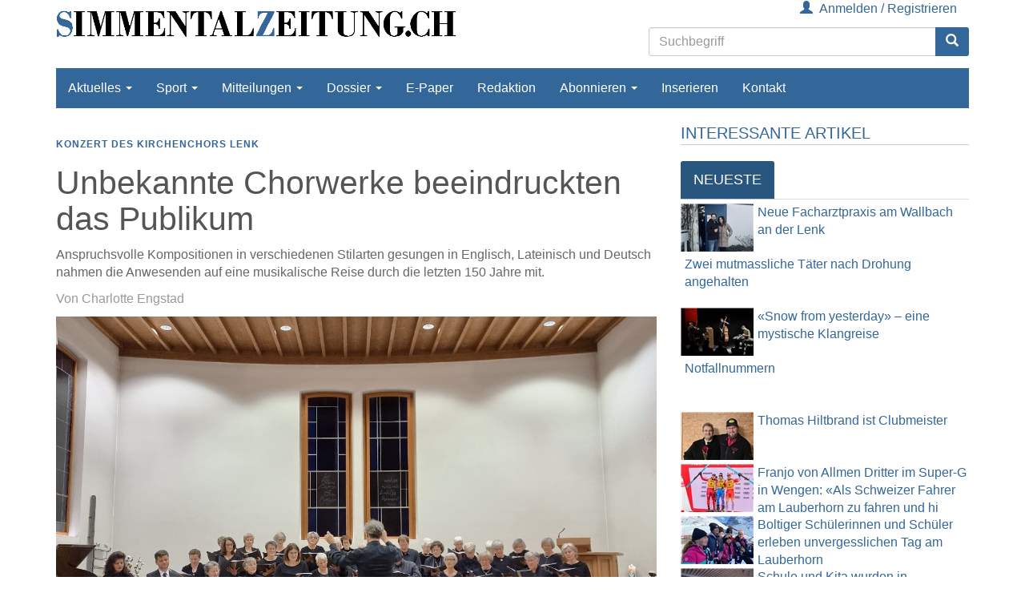

--- FILE ---
content_type: text/html; charset=utf-8
request_url: http://www.simmentalzeitung.ch/Simmental/Lenk/Unbekannte-Chorwerke-beeindruckten-das-Publikum-43212.html
body_size: 15895
content:


<!DOCTYPE html>
<html xmlns="http://www.w3.org/1999/xhtml" lang="de">
<head>
	

	<!-- META SECTION -->
	<meta charset="utf-8" />
	<meta name="viewport" content="width=device-width, initial-scale=1.0, shrink-to-fit=no" />
	<meta http-equiv="X-UA-Compatible" content="IE=Edge" />
	<title>Unbekannte Chorwerke beeindruckten das Publikum</title>
<link rel="dns-prefetch" href="//ajax.googleapis.com" />
<link rel="dns-prefetch" href="//netdna.bootstrapcdn.com" />
<meta name="date" content="2023-11-30T00:00:00+01:00" />
<link rel="canonical" href="https://www.simmentalzeitung.ch/Simmental/Lenk/Unbekannte-Chorwerke-beeindruckten-das-Publikum-43212.html" />
<meta property="og:title" content="Unbekannte Chorwerke beeindruckten das Publikum" />
<meta property="og:type" content="article" />
<meta property="og:image" content="https://www.simmentalzeitung.ch/Bilder/Der-Kirchenchor-Lenk-unter-der-Leitung-von-Johannes-79498og.jpg" />
<meta property="og:url" content="https://www.simmentalzeitung.ch/Simmental/Lenk/Unbekannte-Chorwerke-beeindruckten-das-Publikum-43212.html" />
<meta property="og:description" content="Anspruchsvolle Kompositionen in verschiedenen Stilarten gesungen in Englisch, Lateinisch und Deutsch nahmen die Anwesenden auf eine musikalische Reise durch die letzten 150 Jahre mit." />
<meta property="og:locale" content="de_DE" />
<meta property="og:site_name" content="SimmentalZeitung" />
<link rel="alternate" href="/News.rss" type="application/rss+xml" title="www.simmentalzeitung.ch" />
<meta name="description" content="Anspruchsvolle Kompositionen in verschiedenen Stilarten gesungen in Englisch, Lateinisch und Deutsch nahmen die Anwesenden auf eine musikalische Reise durch die letzten 150 Jahre mit." />
<meta name="robots" content="all" />


	<!-- LINK SECTION -->
	<link href="/favicon.ico" type="image/vnd.microsoft.icon" rel="Shortcut Icon" />

		<link rel="preload" as="font" href="/Layout/Bootstrap/Fonts/glyphicons-halflings-regular.woff2" crossorigin />

	<link href="/Layout/Bootstrap/CSS/web-portal-bootstrap.min.css?_=d80d54e7" rel="stylesheet" type="text/css"  />
<link href="/lib/bootstrap-datepicker/dist/css/bootstrap-datepicker3.css?_=ad1fcb45" rel="stylesheet" type="text/css"  />
<link href="/UtilLib/css/iconfont/style.css?_=3c75bfc8" rel="stylesheet" type="text/css"  />
<link href="/Layout.min.css?eWcmsZone=News&_=651427942" rel="stylesheet" type="text/css"  />


	<!-- SCRIPT SECTION -->
	<script src="//ajax.googleapis.com/ajax/libs/jquery/3.5.1/jquery.min.js"></script>
<script>window.jQuery || document.write('<script src="/lib/jquery/jquery.min.js?_=dfa0b592"><\/script>')</script>

	

	

	
<script>
var gaProperty = 'UA-9298841-3';
var disableStr = 'ga-disable-' + gaProperty;
if (document.cookie.indexOf(disableStr + '=true') > -1) {
window[disableStr] = true;
}
function gaOptout() {
document.cookie = disableStr + '=true; expires=Thu, 31 Dec 2099 23:59:59 UTC; path=/';
window[disableStr] = true;
alert('Das Tracking durch Google Analytics wurde in Ihrem Browser für diese Website deaktiviert.');
}
</script>
<script type="text/javascript"   async src="https://www.googletagmanager.com/gtag/js?id=UA-9298841-3"></script>
<script type="text/javascript"  >
window.dataLayer = window.dataLayer || [];
function gtag() { dataLayer.push(arguments); }
gtag('js', new Date());
gtag('config', 'UA-9298841-3', { 'anonymize_ip': true });
</script>

</head>
<body>
	

	

	

	<div id="m_wctrlWebsite" class="Wcms News container" data-wcms-page-info="{&quot;WcmsPageId&quot;:3,&quot;WcmsZone&quot;:2,&quot;EditionPartId&quot;:-1,&quot;SectionId&quot;:91,&quot;PrintEditionId&quot;:-1,&quot;ClassificationId&quot;:-1,&quot;RealEstateCityId&quot;:-1,&quot;EventAreaId&quot;:-1,&quot;CustomAreaId&quot;:-1,&quot;ContainedWebDocs&quot;:&quot;{\&quot;863\&quot;:[43212],\&quot;852\&quot;:[1459]}&quot;,&quot;DocId&quot;:43212,&quot;DocLogType&quot;:863}" data-wcms-version-infos="[]">

		<div id="WallpaperBanner">
			
	<div class="WcmsTopBannerPlaceHolder">
		
	</div>
	<div class="WcmsSkycraperBannerPlaceHolder">
		
	</div>

		</div>

		

		

	<header class="WcmsHeader">

		





	<div  class="hidden-sm hidden-md hidden-lg row">
		<div class="HtmlModule">
			<div class="HtmlModuleContent">
				<div class="navbar navbar-default">
<div class="navbar-header col-xs-12">
<div><a id="WcmsLogoXs" class="navbar-brand" href="/"> <img src="/Layout/Custom/Logo/SZ_Banner-Logo_small.gif" alt="Logo" title="Simmental Zeitung" /> </a></div>
<button type="button" class="navbar-toggle" data-toggle="collapse" data-target=".WcmsHeaderMobileNavModule"> <span class="sr-only">Navigation anzeigen bzw. verbergen</span> <span class="icon-bar"></span> <span class="icon-bar"></span> <span class="icon-bar"></span> </button> <button type="button" class="navbar-toggle" data-toggle="collapse" data-target=".WcmsHeaderMobileLoginLinkModule"> <span class="sr-only">Benutzermen&uuml; anzeigen bzw. verbergen</span> <span class="glyphicon glyphicon-user"></span> </button> <button type="button" class="navbar-toggle" data-toggle="collapse" data-target=".WcmsHeaderMobileSearchModule"> <span class="sr-only">Suche anzeigen bzw. verbergen</span> <span class="glyphicon glyphicon-search"></span> </button></div>
</div>
			</div>
		</div>
	</div>




<div  class="WcmsHeaderTop">
	<div class="TwoColumnsContainer">
		<div class="row">
			<div class="col-xs-12 col-sm-6 col-md-6"> 
				



	<div  class="hidden-xs">
		<div class="ImageLinkModule">

			<div class="ImageLinkModuleContent">
			<a href="/"
		
		>
		<img src="/Layout/Custom/Logo/SZ_Banner-Logo.gif"
	  	loading="lazy" 
	  	alt="Logo" 
	  	title="Simmental Zeitung" 
	  	width="500px" 
	  	
	  	 />
			</a>
			</div>
		</div>
	</div>
 
			</div>
			<div class="col-xs-12 col-sm-6 col-md-6">
				


<div  class="WcmsHeaderMobileLoginLinkModule  text-right collapse navbar-collapse">
	<div class="LoginLinkModule">
			<div class="fi-login-content">
				<div class="hidden-xs">
					<a href="https://www.simmentalzeitung.ch/Benutzer/Anmelden.html?strRetransferUrl=https%3a%2f%2fwww.simmentalzeitung.ch%2fSimmental%2fLenk%2fUnbekannte-Chorwerke-beeindruckten-das-Publikum-43212.html" rel="nofollow"><span class="glyphicon glyphicon-user margin-right-05"></span>Anmelden / Registrieren</a>





				</div>
				<div class="hidden-sm hidden-md hidden-lg">
					<ul class="nav navbar-nav">
						<li>
							<a href="https://www.simmentalzeitung.ch/Benutzer/Anmelden.html?strRetransferUrl=https%3a%2f%2fwww.simmentalzeitung.ch%2fSimmental%2fLenk%2fUnbekannte-Chorwerke-beeindruckten-das-Publikum-43212.html" rel="nofollow">Anmelden / Registrieren</a>
						</li>





					</ul>
				</div>
			</div>
	</div>
</div>





<div  class="WcmsHeaderMobileSearchModule navbar-right collapse navbar-collapse">
	<div class="SearchModule" 
		data-fi-searchurl="https://www.simmentalzeitung.ch/Nachrichten/Suchseite">
		<div class="input-group">
			<input type="search" class="fi-search-box form-control" placeholder="Suchbegriff" />
			<span class="input-group-btn">
				<button class="btn btn-primary" type="button">
					<span class="glyphicon glyphicon-search"></span>
				</button>
			</span>
		</div>
	</div>
</div>
			</div>
		</div>
	</div>
</div>




	<div  class="WcmsHeaderMobileNavModule  collapse navbar-collapse">
		<div class="WcmsNavModule">

		<nav class="navbar-default row">





<ul class="wcms-nav-first-level nav navbar-nav wcms-flexbox-container wcms-flexbox-halign wcms-justify-content-left ">
		<li id="SimmentalZeitung_NavItem_2_Aktuelles" 
			class="navitem  dropdown ">
			<a href="https://www.simmentalzeitung.ch"  
			title="www.simmentalzeitung.ch"  
			 
			
			class="dropdown-toggle" 
			data-toggle="dropdown" 
			data-target="#" 
			role="button" 
			aria-haspopup="true" 
			aria-expanded="false" 
			>
				Aktuelles
					<span class="caret"></span>
			</a>




<ul class="wcms-nav-second-level dropdown-menu  ">
		<li id="SimmentalZeitung_NavItem_3_Simmental" 
			class="navitem   ">
			<a href="https://www.simmentalzeitung.ch/Simmental"  
			title="www.simmentalzeitung.ch - Simmental"  
			 
			
			
			
			
			
			
			
			>
				Simmental
			</a>
		</li>
		<li id="SimmentalZeitung_NavItem_4_BernerOberland" 
			class="navitem   ">
			<a href="https://www.simmentalzeitung.ch/Berner-Oberland"  
			title="www.simmentalzeitung.ch - Berner Oberland"  
			 
			
			
			
			
			
			
			
			>
				Berner Oberland
			</a>
		</li>
		<li id="SimmentalZeitung_NavItem_5_KantonBern" 
			class="navitem   ">
			<a href="https://www.simmentalzeitung.ch/Kanton-Bern"  
			title="www.simmentalzeitung.ch - Kanton Bern"  
			 
			
			
			
			
			
			
			
			>
				Kanton Bern
			</a>
		</li>
		<li id="SimmentalZeitung_NavItem_7_Leserbriefe" 
			class="navitem   ">
			<a href="https://www.simmentalzeitung.ch/Leserbriefe"  
			title="www.simmentalzeitung.ch - Leserfbriefe"  
			 
			
			
			
			
			
			
			
			>
				Leserbriefe
			</a>
		</li>
		<li id="SimmentalZeitung_NavItem_29_Notfallnummern" 
			class="navitem   ">
			<a href="https://www.simmentalzeitung.ch/Notfallnummern"  
			title="www.simmentalzeitung.ch - Notfallnummern"  
			 
			
			
			
			
			
			
			
			>
				Notfallnummern
			</a>
		</li>
		<li id="SimmentalZeitung_NavItem_12_Archiv" 
			class="navitem   dropdown-submenu">
			<a href="https://www.simmentalzeitung.ch/Nachrichten/Archiv"  
			title="www.simmentalzeitung.ch - Archiv"  
			 
			
			
			
			
			
			
			
			tabindex="-1" >
				Archiv
			</a>




<ul class="wcms-nav-third-level dropdown-menu  ">
		<li id="SimmentalZeitung_NavItem_21_Lenk" 
			class="navitem   ">
			<a href="https://www.simmentalzeitung.ch/Simmental/Lenk"  
			title="www.simmentalzeitung.ch - Lenk"  
			 
			
			
			
			
			
			
			
			>
				Lenk
			</a>
		</li>
		<li id="SimmentalZeitung_NavItem_22_St.Stephan" 
			class="navitem   ">
			<a href="https://www.simmentalzeitung.ch/Simmental/St-Stephan"  
			title="www.simmentalzeitung.ch - St. Stephan"  
			 
			
			
			
			
			
			
			
			>
				St. Stephan
			</a>
		</li>
		<li id="SimmentalZeitung_NavItem_23_Zweisimmen" 
			class="navitem   ">
			<a href="https://www.simmentalzeitung.ch/Simmental/Zweisimmen"  
			title="www.simmentalzeitung.ch - Zweisimmen"  
			 
			
			
			
			
			
			
			
			>
				Zweisimmen
			</a>
		</li>
		<li id="SimmentalZeitung_NavItem_24_Boltigen" 
			class="navitem   ">
			<a href="https://www.simmentalzeitung.ch/Simmental/Boltigen"  
			title="www.simmentalzeitung.ch - Boltigen"  
			 
			
			
			
			
			
			
			
			>
				Boltigen
			</a>
		</li>
		<li id="SimmentalZeitung_NavItem_25_Oberwil" 
			class="navitem   ">
			<a href="https://www.simmentalzeitung.ch/Simmental/Oberwil"  
			title="www.simmentalzeitung.ch - Oberwil"  
			 
			
			
			
			
			
			
			
			>
				Oberwil
			</a>
		</li>
		<li id="SimmentalZeitung_NavItem_26_Daerstetten" 
			class="navitem   ">
			<a href="https://www.simmentalzeitung.ch/Simmental/Daerstetten"  
			title="www.simmentalzeitung.ch - Därstetten"  
			 
			
			
			
			
			
			
			
			>
				D&#xE4;rstetten
			</a>
		</li>
		<li id="SimmentalZeitung_NavItem_27_Erlenbach" 
			class="navitem   ">
			<a href="https://www.simmentalzeitung.ch/Simmental/Erlenbach"  
			title="www.simmentalzeitung.ch - Erlenbach"  
			 
			
			
			
			
			
			
			
			>
				Erlenbach
			</a>
		</li>
		<li id="SimmentalZeitung_NavItem_28_Diemtigen" 
			class="navitem   ">
			<a href="https://www.simmentalzeitung.ch/Simmental/Diemtigen"  
			title="www.simmentalzeitung.ch - Diemtigen"  
			 
			
			
			
			
			
			
			
			>
				Diemtigen
			</a>
		</li>
		<li id="SimmentalZeitung_NavItem_61_Wimmis" 
			class="navitem   ">
			<a href="https://www.simmentalzeitung.ch/Simmental/Wimmis"  
			title="www.simmentalzeitung.ch - Wimmis"  
			 
			
			
			
			
			
			
			
			>
				Wimmis
			</a>
		</li>
		<li id="SimmentalZeitung_NavItem_49_Simmental" 
			class="navitem   ">
			<a href="https://www.simmentalzeitung.ch/Nachrichten"  
			title="www.simmentalzeitung.ch - Simmental"  
			 
			
			
			
			
			
			
			
			>
				Simmental
			</a>
		</li>
</ul>
		</li>
</ul>
		</li>
		<li id="SimmentalZeitung_NavItem_70_Sport" 
			class="navitem fi-node-only dropdown ">
			<a href="#"  
			title="www.simmentalzeitung.ch - Sport"  
			 
			
			class="dropdown-toggle" 
			data-toggle="dropdown" 
			data-target="#" 
			role="button" 
			aria-haspopup="true" 
			aria-expanded="false" 
			>
				Sport
					<span class="caret"></span>
			</a>




<ul class="wcms-nav-second-level dropdown-menu  ">
		<li id="SimmentalZeitung_NavItem_6_Sport" 
			class="navitem   ">
			<a href="https://www.simmentalzeitung.ch/Sport"  
			title="www.simmentalzeitung.ch - Sport"  
			 
			
			
			
			
			
			
			
			>
				Sport
			</a>
		</li>
		<li id="SimmentalZeitung_NavItem_62_Rollhockey" 
			class="navitem   ">
			<a href="https://www.simmentalzeitung.ch/Sport/Rollhockey"  
			title="www.simmentalzeitung.ch - Rollhockey"  
			 
			
			
			
			
			
			
			
			>
				Rollhockey
			</a>
		</li>
		<li id="SimmentalZeitung_NavItem_42_Turnen" 
			class="navitem   ">
			<a href="https://www.simmentalzeitung.ch/Sport/Leichtathletik-Turnen"  
			title="www.simmentalzeitung.ch - Sport"  
			 
			
			
			
			
			
			
			
			>
				Turnen
			</a>
		</li>
		<li id="SimmentalZeitung_NavItem_39_Schiessen" 
			class="navitem   ">
			<a href="https://www.simmentalzeitung.ch/Sport/Schiessen"  
			title="www.simmentalzeitung.ch - Sport"  
			 
			
			
			
			
			
			
			
			>
				Schiessen
			</a>
		</li>
		<li id="SimmentalZeitung_NavItem_15_Wintersport" 
			class="navitem   ">
			<a href="https://www.simmentalzeitung.ch/Sport/Wintersport"  
			title="www.simmentalzeitung.ch - Sport"  
			 
			
			
			
			
			
			
			
			>
				Wintersport
			</a>
		</li>
		<li id="SimmentalZeitung_NavItem_19_Eisstockschiessen" 
			class="navitem   ">
			<a href="https://www.simmentalzeitung.ch/Sport/Eisstockschiessen"  
			title="www.simmentalzeitung.ch - Sport"  
			 
			
			
			
			
			
			
			
			>
				Eisstockschiessen
			</a>
		</li>
		<li id="SimmentalZeitung_NavItem_63_Biathlon" 
			class="navitem   ">
			<a href="https://www.simmentalzeitung.ch/Sport/Biathlon"  
			title="www.simmentalzeitung.ch - Sport"  
			 
			
			
			
			
			
			
			
			>
				Biathlon
			</a>
		</li>
		<li id="SimmentalZeitung_NavItem_18_Langlauf" 
			class="navitem   ">
			<a href="https://www.simmentalzeitung.ch/Sport/Langlauf"  
			title="www.simmentalzeitung.ch - Sport"  
			 
			
			
			
			
			
			
			
			>
				Langlauf
			</a>
		</li>
		<li id="SimmentalZeitung_NavItem_17_Eishockey" 
			class="navitem   ">
			<a href="https://www.simmentalzeitung.ch/Sport/Eishockey"  
			title="www.simmentalzeitung.ch - Sport"  
			 
			
			
			
			
			
			
			
			>
				Eishockey
			</a>
		</li>
		<li id="SimmentalZeitung_NavItem_16_SkiSnowboard" 
			class="navitem   ">
			<a href="https://www.simmentalzeitung.ch/Sport/Ski-Snowboard"  
			title="www.simmentalzeitung.ch - Sport"  
			 
			
			
			
			
			
			
			
			>
				Ski/Snowboard
			</a>
		</li>
</ul>
		</li>
		<li id="SimmentalZeitung_NavItem_30_Mitteilungen" 
			class="navitem  dropdown ">
			<a href="https://www.simmentalzeitung.ch/Mitteilungen"  
			title="www.simmentalzeitung.ch - Amtliche Mitteilungen"  
			 
			
			class="dropdown-toggle" 
			data-toggle="dropdown" 
			data-target="#" 
			role="button" 
			aria-haspopup="true" 
			aria-expanded="false" 
			>
				Mitteilungen
					<span class="caret"></span>
			</a>




<ul class="wcms-nav-second-level dropdown-menu  ">
		<li id="SimmentalZeitung_NavItem_44_Lenk" 
			class="navitem   ">
			<a href="https://www.simmentalzeitung.ch/Mitteilungen/Lenk"  
			title="www.simmentalzeitung.ch - Mitteilungen Lenk"  
			 
			
			
			
			
			
			
			
			>
				Lenk
			</a>
		</li>
		<li id="SimmentalZeitung_NavItem_46_St.Stephan" 
			class="navitem   ">
			<a href="https://www.simmentalzeitung.ch/Mitteilungen/St-Stephan"  
			title="www.simmentalzeitung.ch - Mitteilungen St. Stephan"  
			 
			
			
			
			
			
			
			
			>
				St. Stephan
			</a>
		</li>
		<li id="SimmentalZeitung_NavItem_47_Zweisimmen" 
			class="navitem   ">
			<a href="https://www.simmentalzeitung.ch/Mitteilungen/Zweisimmen"  
			title="www.simmentalzeitung.ch - Mitteilungen Zweisimmen"  
			 
			
			
			
			
			
			
			
			>
				Zweisimmen
			</a>
		</li>
		<li id="SimmentalZeitung_NavItem_48_Boltigen" 
			class="navitem   ">
			<a href="https://www.simmentalzeitung.ch/Mitteilungen/Boltigen"  
			title="www.simmentalzeitung.ch - Mitteilungen Boltigen"  
			 
			
			
			
			
			
			
			
			>
				Boltigen
			</a>
		</li>
		<li id="SimmentalZeitung_NavItem_64_Oberwil" 
			class="navitem   ">
			<a href="https://www.simmentalzeitung.ch/Mitteilungen/Oberwil"  
			title="www.simmentalzeitung.ch - Mitteilungen Oberwil"  
			 
			
			
			
			
			
			
			
			>
				Oberwil
			</a>
		</li>
		<li id="SimmentalZeitung_NavItem_65_Daerstetten" 
			class="navitem   ">
			<a href="https://www.simmentalzeitung.ch/Mitteilungen/Daerstetten"  
			title="www.simmentalzeitung.ch - Mitteilungen Därstetten"  
			 
			
			
			
			
			
			
			
			>
				D&#xE4;rstetten
			</a>
		</li>
		<li id="SimmentalZeitung_NavItem_66_Erlenbach" 
			class="navitem   ">
			<a href="https://www.simmentalzeitung.ch/Mitteilungen/Erlenbach"  
			title="www.simmentalzeitung.ch - Mitteilungen Erlenbach"  
			 
			
			
			
			
			
			
			
			>
				Erlenbach
			</a>
		</li>
		<li id="SimmentalZeitung_NavItem_67_Diemtigen" 
			class="navitem   ">
			<a href="https://www.simmentalzeitung.ch/Mitteilungen/Diemtigen"  
			title="www.simmentalzeitung.ch - Mitteilungen Diemtigen"  
			 
			
			
			
			
			
			
			
			>
				Diemtigen
			</a>
		</li>
</ul>
		</li>
		<li id="SimmentalZeitung_NavItem_31_Dossier" 
			class="navitem  dropdown ">
			<a href="https://www.simmentalzeitung.ch/Dossier"  
			title="www.simmentalzeitung.ch - Dossier"  
			 
			
			class="dropdown-toggle" 
			data-toggle="dropdown" 
			data-target="#" 
			role="button" 
			aria-haspopup="true" 
			aria-expanded="false" 
			>
				Dossier
					<span class="caret"></span>
			</a>




<ul class="wcms-nav-second-level dropdown-menu  ">
		<li id="SimmentalZeitung_NavItem_32_KilianWenger" 
			class="navitem   ">
			<a href="https://www.simmentalzeitung.ch/Dossier/Kilian-Wenger"  
			title="www.simmentalzeitung.ch - Kilian Wenger"  
			 
			
			
			
			
			
			
			
			>
				Kilian Wenger
			</a>
		</li>
		<li id="SimmentalZeitung_NavItem_35_NaturparkDiemtigtal" 
			class="navitem   ">
			<a href="https://www.simmentalzeitung.ch/Dossier/Naturpark-Diemtigtal"  
			title="www.simmentalzeitung.ch - Naturpark Diemtigtal"  
			 
			
			
			
			
			
			
			
			>
				Naturpark Diemtigtal
			</a>
		</li>
		<li id="SimmentalZeitung_NavItem_36_SpitalversorgungSimmental-Saanenland" 
			class="navitem   ">
			<a href="https://www.simmentalzeitung.ch/Dossier/Spital"  
			title="www.simmentalzeitung.ch - Spitalversorgung"  
			 
			
			
			
			
			
			
			
			>
				Spitalversorgung Simmental-Saanenland
			</a>
		</li>
</ul>
		</li>
		<li id="SimmentalZeitung_NavItem_20_E-Paper" 
			class="navitem   ">
			<a href="https://www.simmentalzeitung.ch/EPaper/"  
			title="www.simmentalzeitung.ch - E-Paper"  
			 
			
			
			
			
			
			
			
			>
				E-Paper
			</a>
		</li>
		<li id="SimmentalZeitung_NavItem_8_Redaktion" 
			class="navitem   ">
			<a href="https://www.simmentalzeitung.ch/Verlag/Redaktion"  
			title="www.simmentalzeitung.ch - Redaktion"  
			 
			
			
			
			
			
			
			
			>
				Redaktion
			</a>
		</li>
		<li id="SimmentalZeitung_NavItem_68_Abonnieren" 
			class="navitem fi-node-only dropdown ">
			<a href="#"  
			title="www.simmentalzeitung.ch - Abonnieren"  
			 
			
			class="dropdown-toggle" 
			data-toggle="dropdown" 
			data-target="#" 
			role="button" 
			aria-haspopup="true" 
			aria-expanded="false" 
			>
				Abonnieren
					<span class="caret"></span>
			</a>




<ul class="wcms-nav-second-level dropdown-menu  ">
		<li id="SimmentalZeitung_NavItem_14_Abonnieren" 
			class="navitem   ">
			<a href="https://www.simmentalzeitung.ch/Verlag/Abonnieren"  
			title="www.simmentalzeitung.ch - Abonnieren"  
			 
			
			
			
			
			
			
			
			>
				Abonnieren
			</a>
		</li>
		<li id="SimmentalZeitung_NavItem_51_Adressaenderung" 
			class="navitem   ">
			<a href="https://www.simmentalzeitung.ch/Verlag/Adressaenderung"  
			title="www.simmentalzeitung.ch - Adressänderungen"  
			 
			
			
			
			
			
			
			
			>
				Adress&#xE4;nderung
			</a>
		</li>
		<li id="SimmentalZeitung_NavItem_52_Geschenkabonnement" 
			class="navitem   ">
			<a href="https://www.simmentalzeitung.ch/Verlag/Geschenkabonnement"  
			title="www.simmentalzeitung.ch - Geschenkabonnement"  
			 
			
			
			
			
			
			
			
			>
				Geschenkabonnement
			</a>
		</li>
		<li id="SimmentalZeitung_NavItem_53_E-Paper-Registrierung" 
			class="navitem   ">
			<a href="https://www.simmentalzeitung.ch/Verlag/EPaper"  
			title="www.simmentalzeitung.ch - E-Paper-Registrierung"  
			 
			
			
			
			
			
			
			
			>
				E-Paper-Registrierung
			</a>
		</li>
</ul>
		</li>
		<li id="SimmentalZeitung_NavItem_9_Inserieren" 
			class="navitem   ">
			<a href="https://www.simmentalzeitung.ch/Verlag/Inserieren"  
			title="www.simmentalzeitung.ch - Inserieren"  
			 
			
			
			
			
			
			
			
			>
				Inserieren
			</a>
		</li>
		<li id="SimmentalZeitung_NavItem_55_Kontakt" 
			class="navitem   ">
			<a href="https://www.simmentalzeitung.ch/Verlag/Kontakt"  
			title="www.simmentalzeitung.ch - Kontakt"  
			 
			
			
			
			
			
			
			
			>
				Kontakt
			</a>
		</li>
</ul>
		</nav>
		</div>
	</div>


	</header>


		<div class="WcmsPagePlaceholder margin-top-10">
			
	<div class="row">
		<div class="WcmsPageTopPlaceHolder col-md-12 col-sm-12 col-xs-12">
			
		</div>
	</div>

	<div class="row">
		<div class="WcmsPageWideBannerPlaceHolder col-md-8 col-sm-12 col-xs-12 margin-bottom-20">
			

<main class="WcmsPage">
	


<div  class="WcmsModule">
	<div data-fi-doc-id="43212" class="WebStoryShowModule">
		<article class="WebStoryShow ">
  <div class="row">
    <div class="col-sm-12">
      <div class="StoryShowBox">
        <header>
          <h2>Konzert des Kirchenchors Lenk </h2>
          <h1>Unbekannte Chorwerke beeindruckten das Publikum </h1>
        </header>
        <div class="clear">
          <!--clear-->
        </div>
        <p class="intro">Anspruchsvolle Kompositionen in verschiedenen Stilarten gesungen in Englisch, Lateinisch und Deutsch nahmen die Anwesenden auf eine musikalische Reise durch die letzten 150 Jahre mit.</p>
        <p class="author">
          <!--Author-->Von Charlotte Engstad</p>
      </div>
      <div class="StoryShowGalleryBox">
        <figure class="StoryShowGalleryImage">
          <img srcset="https://www.simmentalzeitung.ch/Bilder/Der-Kirchenchor-Lenk-unter-der-Leitung-von-Johannes-79498t.jpg 91w,https://www.simmentalzeitung.ch/Bilder/Der-Kirchenchor-Lenk-unter-der-Leitung-von-Johannes-79498s.jpg 210w,https://www.simmentalzeitung.ch/Bilder/Der-Kirchenchor-Lenk-unter-der-Leitung-von-Johannes-79498m.jpg 590w,https://www.simmentalzeitung.ch/Bilder/Der-Kirchenchor-Lenk-unter-der-Leitung-von-Johannes-79498.jpg 1180w,https://www.simmentalzeitung.ch/Bilder/Der-Kirchenchor-Lenk-unter-der-Leitung-von-Johannes-79498h.jpg 1180w" sizes="(min-width: 1200px) 750px, (min-width: 768px) 750px, 100vw" src="https://www.simmentalzeitung.ch/Bilder/Der-Kirchenchor-Lenk-unter-der-Leitung-von-Johannes-79498.jpg" title="Unbekannte Chorwerke beeindruckten das Publikum " alt="Der Kirchenchor Lenk unter der Leitung von Johannes Göddemeyer präsentierte ein abwechslungsreiches Programm: vorne links Leticia Kahraman, Sopran, und Niklaus Loosli, Tenor." class="img-responsive" />
          <figcaption>
            <p class="image-caption">Der Kirchenchor Lenk unter der Leitung von Johannes Göddemeyer präsentierte ein abwechslungsreiches Programm: vorne links Leticia Kahraman, Sopran, und Niklaus Loosli, Tenor. </p>
            <p class="image-credit">
							© Charlotte Engstad</p>
          </figcaption>
        </figure>
      </div>
      <div class="StoryShowBody">
        <div class="StoryShowBaseTextBox">
          <!--Basetext-->
          <p>Tietz, Leavitt, Dobici und Stopford sind eher unbekannte Namen in der Chorliteratur, trotzdem oder vielleicht gerade deswegen war die reformierte Kirche an der Lenk am Samstag, 25. November, sozusagen voll. </p>
          <p>
            <h4 class="ImTitle">
              <!--IMTitle-->Unmittelbare Adventsstimmung</h4> </p>
          <p>Der Kirchenchor Lenk, unter der Leitung von Johannes Göddemeyer, eröffnete das Konzert mit einer Komposition des 1977 geborenen Briten Philipp Stopford, dessen warme Harmonien den Abend mit drei Liedern umrahmten. Der Chor wurde von Stella Timenova am Klavier unterstützt, Solisten waren Leticia Kahraman, Sopran, und Niklaus Loosli, Tenor. </p>
          <p>Die ungefähr 110 Zuschauerinnen und Zuschauer waren begeistert, der stehende Applaus war überschwänglich und lang. Wer das Konzert vom 25. November verpasst hat und sich auf Weihnachten einstimmen lassen möchte, kann sich auf die zweite Aufführung vom Samstagabend, 2. Dezember, freuen.  </p>
        </div>
        <div class="row margin-top-15">
          <div class="StoryShowShare col-md-6 col-sm-6 col-xs-12">
            <!--StoryShowShare-->
            <ul class="list-inline">
              <li>
                <a href="javascript:FI.Wcms.News.Modules.CDocSendMailModules.OpenFirstSendMailPanel()">
                  <img src="/Layout/News/mail.svg" loading="lazy" alt="mail" />
                </a>
              </li>
              <li>
                <a target="_blank" rel="noopener" title="Facebook" href="https://www.facebook.com/simmentalzeitung">
                  <img alt="Facebook" src="/Layout/Common/SocialMedia/facebook.svg" loading="lazy" />
                </a>
              </li>
              <li>
                <a target="_blank" rel="noopener" title="Instagram" href="https://www.instagram.com/simmentalzeitung">
                  <img alt="Instagram" src="/Layout/Common/SocialMedia/instagram.png" loading="lazy" />
                </a>
              </li>
            </ul>
          </div>
          <div class="StoryShowInteraction col-md-6 col-sm-6 col-xs-12">
            <!--StoryShowInteraction-->
            <ul class="list-inline">
              <li>
                <a class="printLink" title="Drucken" target="_blank" rel=" nofollow noopener" href="https://www.simmentalzeitung.ch/Simmental/Lenk/Unbekannte-Chorwerke-beeindruckten-das-Publikum-43212.html?bPrint=true">
                  <img alt="Drucken" class="fi-svg" src="/Layout/News/print.svg" loading="lazy" />
                </a>
              </li>
              <li>
                <a class="commentLink" title="Kommentare" href="https://www.simmentalzeitung.ch/Simmental/Lenk/Unbekannte-Chorwerke-beeindruckten-das-Publikum-43212.html#Comments">
                  <img alt="Kommentare" class="fi-svg" src="/Layout/News/comment.svg" loading="lazy" />
                  <span>0</span>
                </a>
              </li>
              <li>
                <div class="StoryShowBox StoryShowRating" data-fi-doc-rating="0">
                  <!--Rating-->
                  <a data-fi-webstory-rating="1" href="javascript: FI.Wcms.News.CWebStory.Rate(43212,1);" title="Artikel bewerten">
                    <img src="/Layout/News/stern02.gif" alt="rating" onmouseover="FI.Wcms.News.CWebStory.RateOnMouseOver(43212,1,5,false);" />
                  </a>
                  <a data-fi-webstory-rating="2" href="javascript: FI.Wcms.News.CWebStory.Rate(43212,2);" title="Artikel bewerten">
                    <img src="/Layout/News/stern02.gif" alt="rating" onmouseover="FI.Wcms.News.CWebStory.RateOnMouseOver(43212,2,5,false);" />
                  </a>
                  <a data-fi-webstory-rating="3" href="javascript: FI.Wcms.News.CWebStory.Rate(43212,3);" title="Artikel bewerten">
                    <img src="/Layout/News/stern02.gif" alt="rating" onmouseover="FI.Wcms.News.CWebStory.RateOnMouseOver(43212,3,5,false);" />
                  </a>
                  <a data-fi-webstory-rating="4" href="javascript: FI.Wcms.News.CWebStory.Rate(43212,4);" title="Artikel bewerten">
                    <img src="/Layout/News/stern02.gif" alt="rating" onmouseover="FI.Wcms.News.CWebStory.RateOnMouseOver(43212,4,5,false);" />
                  </a>
                  <a data-fi-webstory-rating="5" href="javascript: FI.Wcms.News.CWebStory.Rate(43212,5);" title="Artikel bewerten">
                    <img src="/Layout/News/stern02.gif" alt="rating" onmouseover="FI.Wcms.News.CWebStory.RateOnMouseOver(43212,5,5,false);" />
                  </a>
                </div>
              </li>
            </ul>
          </div>
        </div>
      </div>
    </div>
  </div>
  <div class="clear">
    <!--clear-->
  </div>
</article>
	</div>
</div>


<div  class="WcmsModule">
	<div class="WebStoryShowMetaModule">
		<div class="StoryShowMetaModuleContent">
			<div class="StoryShowMeta">
  <!--StoryShowMeta-->
  <div class="StoryShowMetaTimeInfo margin-bottom-10">
    <p class="headLine">
      <span>Zum Artikel</span>
    </p>
    <div class="row">
      <div class="col-xs-3 subheading">
				Erstellt:
			</div>
      <div class="col-xs-9">30.11.2023, 00:00 Uhr</div>
    </div>
    <span class="readingtime">Lesedauer: ca. 1min 23sec</span>
  </div>
</div>
		</div>
	</div>
</div>


<div  class="WcmsModule">
	<div class="DocCommentModule">

		<a id="Comments"></a>
			<span class="headLine">Kommentare</span>
		<div class="DocCommentModuleBody">
			
		</div>
		<div class="DocCommentModulePagination text-right margin-bottom-10">
			
		</div>
			<div class="alert alert-info" role="alert">
				Kommentare können für diesen Artikel nicht mehr erfasst werden.
			</div>
		<a id="CommentsUserHint"></a>

		<div class="modal fade" id="DlgReportComment" tabindex="-1" role="dialog" aria-labelledby="DlgReportCommentLabel" aria-hidden="true">
			<div class="modal-dialog">
				<div class="modal-content">
					<form action="/News/Modules/DocCommentModule/ReportComment?strModuleParam=[base64]%3D%3D" method="post"
							onsubmit="return FI.Wcms.News.Modules.CDocCommentModules.CheckReportCommentData(this)">
						<div class="modal-header">
							<button type="button" class="close" data-dismiss="modal" aria-hidden="true">&times;</button>
							<h4 id="DlgReportCommentLabel" class="modal-title">Sie wollen diesen Kommentar melden?</h4>
						</div>
						<div class="modal-body">
							<p>In diesem Kommentar sind rassistische, gewaltverherrlichende, beleidigende oder verleumderische Äußerungen enthalten beziehungsweise es werden falsche Tatsachen behauptet? Dann beschreiben Sie bitte in kurzer Form das Problem, die Redaktion wird diesen Kommentar genauer prüfen und gegebenenfalls löschen. </p>
							<input type="hidden" name="strRedirectUrl" value="https://www.simmentalzeitung.ch/Simmental/Lenk/Unbekannte-Chorwerke-beeindruckten-das-Publikum-43212.html" />
							<input type="hidden" name="kDocId" value="43212" />
							<input type="hidden" name="nLogType" value="863" />
							<input type="hidden" name="kDocCommentNo" value="-1" />

							<textarea name="strReportCommentMessage" rows="5" style="width:100%"></textarea>

							<div id="ReportCommentMessageErrorText" class="alert alert-danger" style="display:none;"></div>
							<div id="IsNotLoggedInErrorText" class="alert alert-danger" style="display:none;"></div>

						</div>
						<div class="modal-footer">
							<input type="submit" id="SubmitReportComment" class="btn btn-primary" value="Senden" />
							<button type="button" class="btn btn-default" data-dismiss="modal">Schließen</button>
						</div>
					</form>
				</div>
			</div>
		</div>

	</div>
</div>



<div  class="WcmsModule">
	<div class="PrintMotifRotatorModule"  data-fi-RotationCount="35" 
		data-fi-MotifUrlData="[&#xD;&#xA;  &quot;/Motif/Fackelabfahrt-2026-v3-w450-h500-m82537.jpg&quot;,&#xD;&#xA;  &quot;/Motif/Chauffeur-Kat-C-v7-w450-h500-m82465.jpg&quot;,&#xD;&#xA;  &quot;/Motif/Konzert-und-Theater-v3-w450-h500-m82525.jpg&quot;,&#xD;&#xA;  &quot;/Motif/Neue-4-Zimmer-Dachwohnung-v3-w450-h500-m82524.jpg&quot;,&#xD;&#xA;  &quot;/Motif/Konzert-Theater-v3-w450-h500-m82523.jpg&quot;,&#xD;&#xA;  &quot;/Motif/Kirchensonntag-2026-Die-Kraft-der-Dankbarkeit-v1-w450-h500-m82544.jpg&quot;&#xD;&#xA;]" data-fi-TargetUrlData="[&#xD;&#xA;  &quot;https://www.simmentalzeitung.ch/Daten/Inserate/Oberwil-Simmental-Tourismus-53325.pdf&quot;,&#xD;&#xA;  &quot;https://www.simmentalzeitung.ch/Daten/Inserate/Daniel-Wyssen-AG-53257.pdf&quot;,&#xD;&#xA;  &quot;https://www.simmentalzeitung.ch/Daten/Inserate/Jodlergruppe-Schwenden-53276.pdf&quot;,&#xD;&#xA;  &quot;https://www.simmentalzeitung.ch/Daten/Inserate/Zeller-53314.pdf&quot;,&#xD;&#xA;  &quot;https://www.simmentalzeitung.ch/Daten/Inserate/Jodlerklub-Wimmis-53310.pdf&quot;,&#xD;&#xA;  &quot;&quot;&#xD;&#xA;]"
		data-fi-HeadingData="[&#xD;&#xA;  &quot;Fackelabfahrt 2026&quot;,&#xD;&#xA;  &quot;Chauffeur Kat. C&quot;,&#xD;&#xA;  &quot;Konzert und Theater&quot;,&#xD;&#xA;  &quot;Neue 4-Zimmer-Dachwohnung&quot;,&#xD;&#xA;  &quot;Konzert &amp; Theater&quot;,&#xD;&#xA;  &quot;Kirchensonntag 2026 - Die Kraft der Dankbarkeit&quot;&#xD;&#xA;]">

		<div class="PrintMotifRotatorModuleContent">
			<div class="PrintMotifRotator">
				<div class="fi-printmotif-rotator-navigation">
					<div class="fi-printmotif-rotator-heading"></div>
					<a href="javascript:void(0)" class="fi-printmotif-rotator-prev btn btn-primary">
						<span class="glyphicon glyphicon-chevron-left" aria-hidden="true"></span>
					</a>
					<a href="javascript:void(0)" class="fi-printmotif-rotator-next btn btn-primary">
						<span class="glyphicon glyphicon-chevron-right" aria-hidden="true"></span>
					</a>
				</div>
				<div class="fi-printmotif-rotator-image">
					<a href="#" target="">
						<img src="#" loading="lazy" alt="print-motif" class="img-responsive" />
					</a>
				</div>
			</div>
		</div>
	</div>
</div>

</main>
		</div>
		<div class="WcmsPageWideBannerRightPlaceHolder col-md-4 col-sm-12 col-xs-12">
			<aside>
				


<div  class="WcmsContainer">
	<div class="RandomListContainer">
		<div class="RandomListContainerContent">
			


<div  class="WcmsModule">
	<div class="DocumentRankingModule">
			<span class="headLine">Interessante Artikel</span>
		<ul class="DocumentRankingHeadPanel nav nav-tabs">
				<li data-tab-no="1" role="presentation"
					class=" active">
					<a href="javascript:void(0)">Neueste</a>
				</li>
		</ul>
		<div class="DocumentRankingContent">
				<div data-tab-no="1" class="DocumentRankingTab" >
<div class="DocumentRankingContentHolder">
  <div style="height:60px;float:left;margin-right:5px;">
    <!--ChoosePicture-->
    <a href="https://www.simmentalzeitung.ch/Simmental/Lenk/Neue-Facharztpraxis-am-Wallbach-an-der-Lenk-44285.html">
      <img src="https://www.simmentalzeitung.ch/Bilder/Max-und-Nadine-Matti-die-Gruender-der-Praxis-am-Wallbach-80498t.jpg" loading="lazy" title="Neue Facharztpraxis am Wallbach an der Lenk" alt="Max und Nadine Matti, die Gründer der «Praxis am Wallbach»." height="60" />
    </a>
  </div>
  <a title="Neue Facharztpraxis am Wallbach an der Lenk" href="https://www.simmentalzeitung.ch/Simmental/Lenk/Neue-Facharztpraxis-am-Wallbach-an-der-Lenk-44285.html">Neue Facharztpraxis am Wallbach an der Lenk</a>
</div>
<div style="clear:both;">
  <!--Clear-->
</div><div class="DocumentRankingContentHolder">
  <div style="height:60px;float:left;margin-right:5px;">
    <!--ChoosePicture-->
  </div>
  <a title="Zwei mutmassliche Täter nach Drohung angehalten" href="https://www.simmentalzeitung.ch/Simmental/Zweisimmen/Zwei-mutmassliche-Taeter-nach-Drohung-angehalten-44292.html">Zwei mutmassliche Täter nach Drohung angehalten</a>
</div>
<div style="clear:both;">
  <!--Clear-->
</div><div class="DocumentRankingContentHolder">
  <div style="height:60px;float:left;margin-right:5px;">
    <!--ChoosePicture-->
    <a href="https://www.simmentalzeitung.ch/Simmental/Zweisimmen/Snow-from-yesterday-eine-mystische-Klangreise-44286.html">
      <img src="https://www.simmentalzeitung.ch/Bilder/Die-Manu-Delago-Band-in-der-Katholischen-Kirche-Zweisimmen-80499t.jpg" loading="lazy" title="«Snow from yesterday» – eine mystische Klangreise" alt="Die Manu Delago Band in der Katholischen Kirche Zweisimmen." height="60" />
    </a>
  </div>
  <a title="«Snow from yesterday» – eine mystische Klangreise" href="https://www.simmentalzeitung.ch/Simmental/Zweisimmen/Snow-from-yesterday-eine-mystische-Klangreise-44286.html">«Snow from yesterday» – eine mystische Klangreise</a>
</div>
<div style="clear:both;">
  <!--Clear-->
</div><div class="DocumentRankingContentHolder">
  <div style="height:60px;float:left;margin-right:5px;">
    <!--ChoosePicture-->
  </div>
  <a title="Notfallnummern" href="https://www.simmentalzeitung.ch/Notfallnummern/Notfallnummern-44288.html">Notfallnummern</a>
</div>
<div style="clear:both;">
  <!--Clear-->
</div><div class="DocumentRankingContentHolder">
  <div style="height:60px;float:left;margin-right:5px;">
    <!--ChoosePicture-->
    <a href="https://www.simmentalzeitung.ch/Sport/Eisstockschiessen/Thomas-Hiltbrand-ist-Clubmeister-44291.html">
      <img src="https://www.simmentalzeitung.ch/Bilder/Neuer-Clubmeister-Thomas-Hiltbrand-mit-seinem-80505t.jpg" loading="lazy" title="Thomas Hiltbrand ist Clubmeister" alt="Neuer Clubmeister: Thomas Hiltbrand mit seinem Finalkontrahenten Heinz Knöri." height="60" />
    </a>
  </div>
  <a title="Thomas Hiltbrand ist Clubmeister" href="https://www.simmentalzeitung.ch/Sport/Eisstockschiessen/Thomas-Hiltbrand-ist-Clubmeister-44291.html">Thomas Hiltbrand ist Clubmeister</a>
</div>
<div style="clear:both;">
  <!--Clear-->
</div><div class="DocumentRankingContentHolder">
  <div style="height:60px;float:left;margin-right:5px;">
    <!--ChoosePicture-->
    <a href="https://www.simmentalzeitung.ch/Sport/Ski-Snowboard/Franjo-von-Allmen-Dritter-im-Super-G-in-Wengen-Als-Schweizer-Fahrer-am-Lauberhorn-zu-fahren-und-hi-44289.html">
      <img src="https://www.simmentalzeitung.ch/Bilder/Das-Super-G-Podest-am-Freitag-mit-Sieger-Giovanni-Franzoni-80502t.jpg" loading="lazy" title="Franjo von Allmen Dritter im Super-G in Wengen: «Als Schweizer Fahrer am Lauberhorn zu fahren und hi" alt="Das Super-G-Podest am Freitag mit Sieger Giovanni Franzoni aus Italien vor dem Österreicher Stefan Babinsky und dem Boltiger Franjo von Allmen auf Rang drei." height="60" />
    </a>
  </div>
  <a title="Franjo von Allmen Dritter im Super-G in Wengen: «Als Schweizer Fahrer am Lauberhorn zu fahren und hi" href="https://www.simmentalzeitung.ch/Sport/Ski-Snowboard/Franjo-von-Allmen-Dritter-im-Super-G-in-Wengen-Als-Schweizer-Fahrer-am-Lauberhorn-zu-fahren-und-hi-44289.html">Franjo von Allmen Dritter im Super-G in Wengen: «Als Schweizer Fahrer am Lauberhorn zu fahren und hi</a>
</div>
<div style="clear:both;">
  <!--Clear-->
</div><div class="DocumentRankingContentHolder">
  <div style="height:60px;float:left;margin-right:5px;">
    <!--ChoosePicture-->
    <a href="https://www.simmentalzeitung.ch/Simmental/Boltigen/Boltiger-Schuelerinnen-und-Schueler-erleben-unvergesslichen-Tag-am-Lauberhorn-44290.html">
      <img src="https://www.simmentalzeitung.ch/Bilder/Die-Boltiger-Schulkinder-wurden-von-Telebaern-an-der-80503t.jpg" loading="lazy" title="Boltiger Schülerinnen und Schüler erleben unvergesslichen Tag am Lauberhorn" alt="Die Boltiger Schulkinder wurden von Telebärn an der Rennpiste interviewt." height="60" />
    </a>
  </div>
  <a title="Boltiger Schülerinnen und Schüler erleben unvergesslichen Tag am Lauberhorn" href="https://www.simmentalzeitung.ch/Simmental/Boltigen/Boltiger-Schuelerinnen-und-Schueler-erleben-unvergesslichen-Tag-am-Lauberhorn-44290.html">Boltiger Schülerinnen und Schüler erleben unvergesslichen Tag am Lauberhorn</a>
</div>
<div style="clear:both;">
  <!--Clear-->
</div><div class="DocumentRankingContentHolder">
  <div style="height:60px;float:left;margin-right:5px;">
    <!--ChoosePicture-->
    <a href="https://www.simmentalzeitung.ch/Simmental/Zweisimmen/Schule-und-Kita-wurden-in-Zweisimmen-evakuiert-44283.html">
      <img src="https://www.simmentalzeitung.ch/Bilder/Den-Hausmeistern-bleibt-am-Tagesende-die-80495t.jpg" loading="lazy" title="Schule und Kita wurden in Zweisimmen evakuiert" alt="Den Hausmeistern bleibt am Tagesende die Schadensbeseitigung: das Abkleben der Fenster und Aufräumen der Scherben; hier das vordere Fenster der Turnhalle." height="60" />
    </a>
  </div>
  <a title="Schule und Kita wurden in Zweisimmen evakuiert" href="https://www.simmentalzeitung.ch/Simmental/Zweisimmen/Schule-und-Kita-wurden-in-Zweisimmen-evakuiert-44283.html">Schule und Kita wurden in Zweisimmen evakuiert</a>
</div>
<div style="clear:both;">
  <!--Clear-->
</div><div class="DocumentRankingContentHolder">
  <div style="height:60px;float:left;margin-right:5px;">
    <!--ChoosePicture-->
    <a href="https://www.simmentalzeitung.ch/Simmental/Boltigen/Retro-und-Rennen-mit-und-ohne-Schnee-44276.html">
      <img src="https://www.simmentalzeitung.ch/Bilder/Boltiger-Ski-Nachwuchs-misst-sich-beim-Obersimmentaler-80488t.jpg" loading="lazy" title="Retro und Rennen – mit und ohne Schnee" alt="Boltiger Ski-Nachwuchs misst sich beim Obersimmentaler Skirennen." height="60" />
    </a>
  </div>
  <a title="Retro und Rennen – mit und ohne Schnee" href="https://www.simmentalzeitung.ch/Simmental/Boltigen/Retro-und-Rennen-mit-und-ohne-Schnee-44276.html">Retro und Rennen – mit und ohne Schnee</a>
</div>
<div style="clear:both;">
  <!--Clear-->
</div><div class="DocumentRankingContentHolder">
  <div style="height:60px;float:left;margin-right:5px;">
    <!--ChoosePicture-->
    <a href="https://www.simmentalzeitung.ch/Simmental/Fuenf-Minuten-des-Innehaltens-als-Zeichen-der-Solidaritaet-44281.html">
      <img src="https://www.simmentalzeitung.ch/Bilder/Die-Glocken-im-Berner-Muenster-80494t.jpg" loading="lazy" title="Fünf Minuten des Innehaltens als Zeichen der Solidarität" alt="Die Glocken im Berner Münster." height="60" />
    </a>
  </div>
  <a title="Fünf Minuten des Innehaltens als Zeichen der Solidarität" href="https://www.simmentalzeitung.ch/Simmental/Fuenf-Minuten-des-Innehaltens-als-Zeichen-der-Solidaritaet-44281.html">Fünf Minuten des Innehaltens als Zeichen der Solidarität</a>
</div>
<div style="clear:both;">
  <!--Clear-->
</div><div class="DocumentRankingContentHolder">
  <div style="height:60px;float:left;margin-right:5px;">
    <!--ChoosePicture-->
    <a href="https://www.simmentalzeitung.ch/Berner-Oberland/Neue-Pfarrerin-in-Lauenen-und-Spitalseelsorgerin-in-Zweisimmen-44279.html">
      <img src="https://www.simmentalzeitung.ch/Bilder/Regionalpfarrer-Stephan-Boesiger-Pfarrerin-Carola-Watts-und-80491t.jpg" loading="lazy" title="Neue Pfarrerin in Lauenen und Spitalseelsorgerin in Zweisimmen" alt="Regionalpfarrer Stephan Bösiger, Pfarrerin Carola Watts und Kirchgemeinderatspräsident Stephan Addor in der Kirche Lauenen." height="60" />
    </a>
  </div>
  <a title="Neue Pfarrerin in Lauenen und Spitalseelsorgerin in Zweisimmen" href="https://www.simmentalzeitung.ch/Berner-Oberland/Neue-Pfarrerin-in-Lauenen-und-Spitalseelsorgerin-in-Zweisimmen-44279.html">Neue Pfarrerin in Lauenen und Spitalseelsorgerin in Zweisimmen</a>
</div>
<div style="clear:both;">
  <!--Clear-->
</div><div class="DocumentRankingContentHolder">
  <div style="height:60px;float:left;margin-right:5px;">
    <!--ChoosePicture-->
    <a href="https://www.simmentalzeitung.ch/Simmental/Ernst-Zbaeren-nach-50-Jahren-Einsatz-zum-Ehrenmitglied-ernannt-44280.html">
      <img src="https://www.simmentalzeitung.ch/Bilder/Volkskundgebung-auf-dem-Mannenberg-gegen-den-Rawiltunnel-80492t.jpg" loading="lazy" title="Ernst Zbären nach 50 Jahren Einsatz zum Ehrenmitglied ernannt" alt="Volkskundgebung auf dem Mannenberg gegen den Rawiltunnel." height="60" />
    </a>
  </div>
  <a title="Ernst Zbären nach 50 Jahren Einsatz zum Ehrenmitglied ernannt" href="https://www.simmentalzeitung.ch/Simmental/Ernst-Zbaeren-nach-50-Jahren-Einsatz-zum-Ehrenmitglied-ernannt-44280.html">Ernst Zbären nach 50 Jahren Einsatz zum Ehrenmitglied ernannt</a>
</div>
<div style="clear:both;">
  <!--Clear-->
</div><div class="DocumentRankingContentHolder">
  <div style="height:60px;float:left;margin-right:5px;">
    <!--ChoosePicture-->
  </div>
  <a title="Notfallnummern" href="https://www.simmentalzeitung.ch/Notfallnummern/Notfallnummern-44275.html">Notfallnummern</a>
</div>
<div style="clear:both;">
  <!--Clear-->
</div><div class="DocumentRankingContentHolder">
  <div style="height:60px;float:left;margin-right:5px;">
    <!--ChoosePicture-->
  </div>
  <a title="Dank an Helfer" href="https://www.simmentalzeitung.ch/Leserbriefe/Dank-an-Helfer-44282.html">Dank an Helfer</a>
</div>
<div style="clear:both;">
  <!--Clear-->
</div><div class="DocumentRankingContentHolder">
  <div style="height:60px;float:left;margin-right:5px;">
    <!--ChoosePicture-->
    <a href="https://www.simmentalzeitung.ch/Berner-Oberland/Oberlaender-Mitte-Team-startet-Wahlkampf-44278.html">
      <img src="https://www.simmentalzeitung.ch/Bilder/Das-Die-Mitte-Team-Berner-Oberland-vorn-Patricia-Staehli-80490t.jpg" loading="lazy" title="Oberländer Mitte Team startet Wahlkampf" alt="Das Die Mitte-Team Berner Oberland: vorn Patricia Stähli, René Mäder (bisher), Marianne Schlapbach; in der mittleren Reihe Sonja Kurth, Patric Mäder, Lukas Eichenberger und hinten Patric Jost, Martin Gertsch, Gregor Lüthi, David Zürcher." height="60" />
    </a>
  </div>
  <a title="Oberländer Mitte Team startet Wahlkampf" href="https://www.simmentalzeitung.ch/Berner-Oberland/Oberlaender-Mitte-Team-startet-Wahlkampf-44278.html">Oberländer Mitte Team startet Wahlkampf</a>
</div>
<div style="clear:both;">
  <!--Clear-->
</div><div class="DocumentRankingContentHolder">
  <div style="height:60px;float:left;margin-right:5px;">
    <!--ChoosePicture-->
    <a href="https://www.simmentalzeitung.ch/Sport/Ski-Snowboard/Delio-Kunz-holte-Doppelsieg-bei-den-nationalen-Meisterschaften-von-Deutschland-und-Brasilien-44277.html">
      <img src="https://www.simmentalzeitung.ch/Bilder/Nationaler-Meister-von-Deutschland-und-Brasilien-Delio-Kunz-80489t.jpg" loading="lazy" title="Delio Kunz holte Doppelsieg bei den nationalen Meisterschaften von Deutschland und Brasilien" alt="Nationaler Meister von Deutschland und Brasilien: Delio Kunz aus Oey." height="60" />
    </a>
  </div>
  <a title="Delio Kunz holte Doppelsieg bei den nationalen Meisterschaften von Deutschland und Brasilien" href="https://www.simmentalzeitung.ch/Sport/Ski-Snowboard/Delio-Kunz-holte-Doppelsieg-bei-den-nationalen-Meisterschaften-von-Deutschland-und-Brasilien-44277.html">Delio Kunz holte Doppelsieg bei den nationalen Meisterschaften von Deutschland und Brasilien</a>
</div>
<div style="clear:both;">
  <!--Clear-->
</div><div class="DocumentRankingContentHolder">
  <div style="height:60px;float:left;margin-right:5px;">
    <!--ChoosePicture-->
    <a href="https://www.simmentalzeitung.ch/Sport/Leichtathletik-Turnen/Die-magische-9-im-Geraeteturnen-44273.html">
      <img src="https://www.simmentalzeitung.ch/Bilder/Die-zehn-Turnerinnen-des-TV-Zweisimmen-mit-ihrem-Betreuer-80486t.jpg" loading="lazy" title="Die magische 9 im Geräteturnen" alt="Die zehn Turnerinnen des TV Zweisimmen mit ihrem Betreuer Dani Dumont." height="60" />
    </a>
  </div>
  <a title="Die magische 9 im Geräteturnen" href="https://www.simmentalzeitung.ch/Sport/Leichtathletik-Turnen/Die-magische-9-im-Geraeteturnen-44273.html">Die magische 9 im Geräteturnen</a>
</div>
<div style="clear:both;">
  <!--Clear-->
</div><div class="DocumentRankingContentHolder">
  <div style="height:60px;float:left;margin-right:5px;">
    <!--ChoosePicture-->
    <a href="https://www.simmentalzeitung.ch/Simmental/Zweisimmen/Potz-Volksmusig-begeisterte-mit-Vielfalt-und-Spielfreude-44269.html">
      <img src="https://www.simmentalzeitung.ch/Bilder/Die-Waschbrettoergeler-mit-Gyorgi-Spasov-und-Ruedi-Koenig-80483t.jpg" loading="lazy" title="Potz Volksmusig begeisterte mit Vielfalt und Spielfreude" alt="Die «Waschbrettörgeler» mit Gyorgi Spasov und Ruedi König, begleitet von Willi Bütschi am Kontrabass und Martin Münger am Waschbrett, brachten Chilbi-Stimmung in die Kirche." height="60" />
    </a>
  </div>
  <a title="Potz Volksmusig begeisterte mit Vielfalt und Spielfreude" href="https://www.simmentalzeitung.ch/Simmental/Zweisimmen/Potz-Volksmusig-begeisterte-mit-Vielfalt-und-Spielfreude-44269.html">Potz Volksmusig begeisterte mit Vielfalt und Spielfreude</a>
</div>
<div style="clear:both;">
  <!--Clear-->
</div><div class="DocumentRankingContentHolder">
  <div style="height:60px;float:left;margin-right:5px;">
    <!--ChoosePicture-->
    <a href="https://www.simmentalzeitung.ch/Simmental/Zweisimmen/Wo-Worte-enden-traegt-Musik-Botschaften-weiter-44272.html">
      <img src="https://www.simmentalzeitung.ch/Bilder/Roland-Neuhaus-am-Cembalo-und-Mathias-Stocker-auf-der-80485t.jpg" loading="lazy" title="Wo Worte enden, trägt Musik Botschaften weiter" alt="Roland Neuhaus am Cembalo und Mathias Stocker auf der Querflöte spielten in der gut gefüllten Kirche für das Barockmusik liebende Publikum." height="60" />
    </a>
  </div>
  <a title="Wo Worte enden, trägt Musik Botschaften weiter" href="https://www.simmentalzeitung.ch/Simmental/Zweisimmen/Wo-Worte-enden-traegt-Musik-Botschaften-weiter-44272.html">Wo Worte enden, trägt Musik Botschaften weiter</a>
</div>
<div style="clear:both;">
  <!--Clear-->
</div><div class="DocumentRankingContentHolder">
  <div style="height:60px;float:left;margin-right:5px;">
    <!--ChoosePicture-->
    <a href="https://www.simmentalzeitung.ch/Simmental/Lenk/Solidaritaet-mit-Crans-Montana-praegte-Lagerstart-des-Juskilas-an-der-Lenk-44268.html">
      <img src="https://www.simmentalzeitung.ch/Bilder/Die-stolze-Berner-Delegation-des-83-Jugendskilagers-an-der-80481t.jpg" loading="lazy" title="Solidarität mit Crans-Montana prägte Lagerstart des Juskilas an der Lenk" alt="Die stolze Berner Delegation des 83. Jugendskilagers an der Lenk." height="60" />
    </a>
  </div>
  <a title="Solidarität mit Crans-Montana prägte Lagerstart des Juskilas an der Lenk" href="https://www.simmentalzeitung.ch/Simmental/Lenk/Solidaritaet-mit-Crans-Montana-praegte-Lagerstart-des-Juskilas-an-der-Lenk-44268.html">Solidarität mit Crans-Montana prägte Lagerstart des Juskilas an der Lenk</a>
</div>
<div style="clear:both;">
  <!--Clear-->
</div>				</div>
		</div>
	</div>
</div>


	<div  class="WcmsContainer">
		<div class="ListContainer">
				<span class="headLine">Bildergalerien</span>
			<div class="ListContainerContent">
				


	<div  class="WcmsModule">
		<div class="HtmlModule">
			<div class="HtmlModuleContent">
				
			</div>
		</div>
	</div>




	<div  class="WcmsModule">
		<div class="HtmlModule">
			<div class="HtmlModuleContent">
				
			</div>
		</div>
	</div>




<div  class="WcmsModule">
	<div class="PictureGalleryPreviewModule preview-module">

		<div class="preview-module-content">
					<div class="row">
							<div class="col-xs-12">
<div class="preview-doc">
  <div class="row">
    <div class="col-xs-12">
      <!--Picture-->
      <a href="https://www.simmentalzeitung.ch/Simmental/Zweisimmen/Potz-Volksmusig-2026-g1459.html">
        <div class="PictureContainer">
          <figure>
            <img class="img-responsive wcms-image-layout" srcset="https://www.simmentalzeitung.ch/Bilder/Bild-g13675t.jpg 130w,https://www.simmentalzeitung.ch/Bilder/Bild-g13675s.jpg 590w,https://www.simmentalzeitung.ch/Bilder/Bild-g13675m.jpg 1180w,https://www.simmentalzeitung.ch/Bilder/Bild-g13675.jpg 1180w" sizes="100vw" src="https://www.simmentalzeitung.ch/Bilder/Bild-g13675s.jpg" loading="lazy" alt="Potz Volksmusig 2026" style=" " />
            <div class="preview-doc-icon">
              <div class="glyph-wrapper">
                <span aria-hidden="true" class="glyphicon glyphicon-camera">
                  <!--preview-doc-icon-->
                </span>
              </div>
            </div>
          </figure>
        </div>
      </a>
    </div>
    <div class="col-xs-12">
      <header class="preview-header">
        <a href="https://www.simmentalzeitung.ch/Simmental/Zweisimmen/Potz-Volksmusig-2026-g1459.html">
          <h2 class="preview-heading">Potz Volksmusig 2026</h2>
        </a>
      </header>
    </div>
  </div>
</div>							</div>
					</div>

		</div>
	</div>
</div>


<div  class="WcmsModule">
	<div class="DocumentRankingModule">
		<ul class="DocumentRankingHeadPanel nav nav-tabs">
				<li data-tab-no="1" role="presentation"
					class=" active">
					<a href="javascript:void(0)">Gesehen</a>
				</li>
				<li data-tab-no="2" role="presentation"
					class="">
					<a href="javascript:void(0)">Neueste</a>
				</li>
		</ul>
		<div class="DocumentRankingContent">
				<div data-tab-no="1" class="DocumentRankingTab" >
<a class="DocumentRankingContentHolder" href="https://www.simmentalzeitung.ch/Simmental/Zweisimmen/Potz-Volksmusig-2026-g1459.html">
  <img style="height:60px;float:left;margin-right:5px;" loading="lazy" alt="Potz Volksmusig 2026" src="https://www.simmentalzeitung.ch/Bilder/Bild-g13675t.jpg" />Potz Volksmusig 2026</a>
<div style="clear:both;">
  <!--Clear-->
</div>				</div>
				<div data-tab-no="2" class="DocumentRankingTab"  style="display:none">
<a class="DocumentRankingContentHolder" href="https://www.simmentalzeitung.ch/Simmental/Zweisimmen/Potz-Volksmusig-2026-g1459.html">
  <img style="height:60px;float:left;margin-right:5px;" loading="lazy" alt="Potz Volksmusig 2026" src="https://www.simmentalzeitung.ch/Bilder/Bild-g13675t.jpg" />Potz Volksmusig 2026</a>
<div style="clear:both;">
  <!--Clear-->
</div>				</div>
		</div>
	</div>
</div>
			</div>
		</div>
	</div>

		</div>
	</div>
</div>
			</aside>
		</div>
	</div>

			<div style="clear:both"></div>
		</div>

		


	<footer class="WcmsFooter">

		





	<div  class="WcmsModule">
		<div class="HtmlModule">
			<div class="HtmlModuleContent">
				<div class="row footer_border"></div>
<!---- Copyright---------->
<div class="row margin-top-25">
<div class="col-md-9 col blau">
<p class="left"><a href="http://www.simmentalzeitung.ch">www.simmentalzeitung.ch</a></p>
</div>
<div class="col-md-3 col blau">
<p class="right"><a href="http://www.funkinform.de" target="_blank" rel="noopener"> <img src="/Layout/Common/Logo_Funkinform.png" alt="Funkinform GmbH" width="100px" /> </a></p>
</div>
</div>
			</div>
		</div>
	</div>



	</footer>


	</div>

	<script src="/lib/jquery.cookie/jquery.cookie.js?_=291f099e"></script>
<script>
var g_strAppPrefix = ''
</script>
<script src="/Localization/de-DE/JS/regional.js?_=1c762fb6"></script>
<script src="/bundle/util.js?_=e650c1a5"></script>
<script src="//netdna.bootstrapcdn.com/bootstrap/3.4.1/js/bootstrap.min.js"></script>
<script>window.jQuery || document.write('<script src="/lib/bootstrap/dist/js/bootstrap.min.js?_=c9924d42"><\/script>')</script>
<script>
if($.fn.button.noConflict){ var bootstrapButton = $.fn.button.noConflict();$.fn.bootstrapBtn = bootstrapButton;}
</script>
<script src="/lib/bootstrap-datepicker/dist/js/bootstrap-datepicker.min.js?_=59a248fb"></script>
<script>
if($.fn.datepicker.noConflict){ var bootstrapDatepicker = $.fn.datepicker.noConflict();$.fn.bootstrapDP = bootstrapDatepicker;}
</script>
<script src="/lib/timemejs/timeme.js?_=60b482e4"></script>
<script src="/Scripts/ModifiedLibs/mdetect/mdetect.js?_=67c1f90c"></script>
<script>
var m_strWCMSPath = '/';
</script>
<script src="/Core.min.js?eWcmsZone=News&_=-322118200"></script>
<script>
var g_kWcmsPageId = '3';
</script>
<script>
FI.Wcms.Common.CSession.CheckUserSessionIsValid();
</script>
<script>
FI.Wcms.WriteStatisticRequest = function () { dataLayer.push({'event': 'Page Loaded'});
}; 
</script>
<script>
 FI.Wcms.Statistic.CViewCount.SetViewCounts('-43212-pv');
</script>


	

	
	

</body>
</html>
